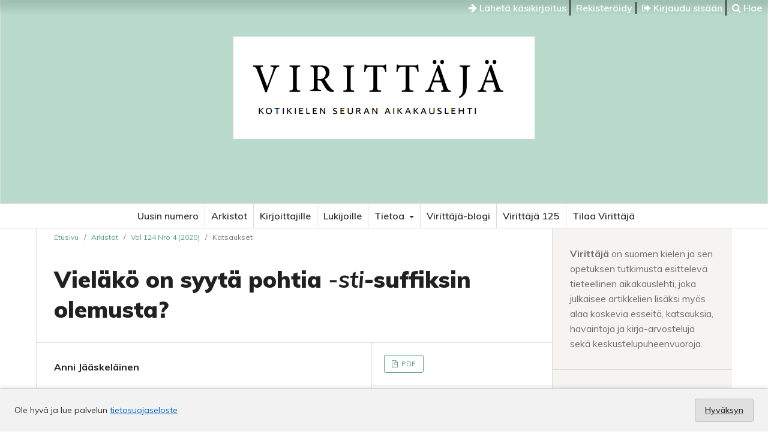

--- FILE ---
content_type: text/html; charset=utf-8
request_url: https://journal.fi/virittaja/article/view/84773
body_size: 26192
content:
<!DOCTYPE html>
<html lang="fi" xml:lang="fi">
<head>
	<meta charset="utf-8">
	<meta name="viewport" content="width=device-width, initial-scale=1.0">
	<title>
		Vieläkö on syytä pohtia  -sti -suffiksin olemusta?
							| Virittäjä
			</title>

	
<meta name="generator" content="Open Journal Systems 3.4.0.9" />
<link rel="schema.DC" href="http://purl.org/dc/elements/1.1/" />
<meta name="DC.Creator.PersonalName" content="Anni Jääskeläinen"/>
<meta name="DC.Date.created" scheme="ISO8601" content="2020-12-18"/>
<meta name="DC.Date.dateSubmitted" scheme="ISO8601" content="2019-08-27"/>
<meta name="DC.Date.issued" scheme="ISO8601" content="2020-12-18"/>
<meta name="DC.Date.modified" scheme="ISO8601" content="2021-01-14"/>
<meta name="DC.Format" scheme="IMT" content="application/pdf"/>
<meta name="DC.Identifier" content="84773"/>
<meta name="DC.Identifier.DOI" content="10.23982/vir.84773"/>
<meta name="DC.Identifier.URI" content="https://journal.fi/virittaja/article/view/84773"/>
<meta name="DC.Language" scheme="ISO639-1" content="fi"/>
<meta name="DC.Rights" content="Copyright (c) 2020 Virittäjä"/>
<meta name="DC.Source" content="Virittäjä"/>
<meta name="DC.Source.ISSN" content="2242-8828"/>
<meta name="DC.Source.Issue" content="4"/>
<meta name="DC.Source.Volume" content="124"/>
<meta name="DC.Source.URI" content="https://journal.fi/virittaja"/>
<meta name="DC.Subject" xml:lang="fi" content="sijat"/>
<meta name="DC.Subject" xml:lang="fi" content="johtaminen"/>
<meta name="DC.Subject" xml:lang="fi" content="adverbit"/>
<meta name="DC.Subject" xml:lang="fi" content="oppihistoria"/>
<meta name="DC.Subject" xml:lang="fi" content="taivuttaminen"/>
<meta name="DC.Title" content="Vieläkö on syytä pohtia -sti-suffiksin olemusta?"/>
<meta name="DC.Type" content="Text.Serial.Journal"/>
<meta name="DC.Type.articleType" content="Katsaukset"/>
<meta name="gs_meta_revision" content="1.1"/>
<meta name="citation_journal_title" content="Virittäjä"/>
<meta name="citation_journal_abbrev" content="Virittäjä"/>
<meta name="citation_issn" content="2242-8828"/> 
<meta name="citation_author" content="Anni Jääskeläinen"/>
<meta name="citation_title" content="Vieläkö on syytä pohtia -sti-suffiksin olemusta?"/>
<meta name="citation_language" content="fi"/>
<meta name="citation_date" content="2020/12/18"/>
<meta name="citation_volume" content="124"/>
<meta name="citation_issue" content="4"/>
<meta name="citation_doi" content="10.23982/vir.84773"/>
<meta name="citation_abstract_html_url" content="https://journal.fi/virittaja/article/view/84773"/>
<meta name="citation_keywords" xml:lang="fi" content="sijat"/>
<meta name="citation_keywords" xml:lang="fi" content="johtaminen"/>
<meta name="citation_keywords" xml:lang="fi" content="adverbit"/>
<meta name="citation_keywords" xml:lang="fi" content="oppihistoria"/>
<meta name="citation_keywords" xml:lang="fi" content="taivuttaminen"/>
<meta name="citation_pdf_url" content="https://journal.fi/virittaja/article/download/84773/58160"/>
<meta property="og:site_name" content="Virittäjä"/>
<meta property="og:type" content="article"/>
<meta property="og:title" content="Vieläkö on syytä pohtia -sti-suffiksin olemusta?"/>
<meta property="og:url" content="https://journal.fi/virittaja/article/view/84773"/>
<meta name="og:locale" content="fi"/>
<meta name="image" property="og:image" content="https://journal.fi/public/journals/29/cover_issue_6074_fi_FI.jpg"/>
<meta name="article:published_time" content="2020-12-18"/>
<meta name="article:tag" content="sijat"/>
<meta name="article:tag" content="johtaminen"/>
<meta name="article:tag" content="adverbit"/>
<meta name="article:tag" content="oppihistoria"/>
<meta name="article:tag" content="taivuttaminen"/>
<link rel="alternate" type="application/atom+xml" href="https://journal.fi/virittaja/gateway/plugin/WebFeedGatewayPlugin/atom">
<link rel="alternate" type="application/rdf+xml" href="https://journal.fi/virittaja/gateway/plugin/WebFeedGatewayPlugin/rss">
<link rel="alternate" type="application/rss+xml" href="https://journal.fi/virittaja/gateway/plugin/WebFeedGatewayPlugin/rss2">
	<link rel="stylesheet" href="https://journal.fi/virittaja/$$$call$$$/page/page/css?name=stylesheet" type="text/css" /><link rel="stylesheet" href="//fonts.googleapis.com/css?family=Muli:300,300i,400,400i,600,700,700i,900" type="text/css" /><link rel="stylesheet" href="https://journal.fi/lib/pkp/styles/fontawesome/fontawesome.css?v=3.4.0.9" type="text/css" /><link rel="stylesheet" href="https://journal.fi/plugins/generic/lucene/templates/lucene.css?v=3.4.0.9" type="text/css" /><link rel="stylesheet" href="https://journal.fi/plugins/generic/citationStyleLanguage/css/citationStyleLanguagePlugin.css?v=3.4.0.9" type="text/css" />
</head>
<body class="pkp_page_article pkp_op_view has_site_logo">

	<div class="cmp_skip_to_content">
		<a href="#pkp_content_main">Siirry sisältöalueeseen</a>
		<a href="#pkp_content_nav">Siirry navigaatioon</a>
		<a href="#pkp_content_footer">Siirry alatunnisteeseen</a>
	</div>
	<div class="pkp_structure_page">
	
	<!-- Tämä on parent -->

				<header class="pkp_structure_head" id="headerNavigationContainer" role="banner">				

			<div class="pkp_head_wrapper">

			<nav class="pkp_navigation_user_wrapper navDropdownMenu" id="navigationUserWrapper" aria-label="Käyttäjän navigointi">
					<ul id="navigationUser" class="pkp_navigation_user pkp_nav_list">
					
						<li>
							<a href="https://journal.fi/virittaja/about/submissions">
								<i class="fa fa-arrow-right" aria-hidden="true"></i> Lähetä käsikirjoitus
							</a>
						</li>
					
																					<li><a href="https://journal.fi/virittaja/user/register">Rekisteröidy</a></li>
														<li><a href="https://journal.fi/virittaja/login"><i class="fa fa-sign-out" aria-hidden="true"></i> Kirjaudu sisään</a></li>
						
												
						<li>
													<a href="https://journal.fi/virittaja/search">
		<span class="fa fa-search" aria-hidden="true"></span>
		Hae
	</a>
						
						</li>
						
					</ul>
				</nav><!-- .pkp_navigation_user_wrapper -->			
			
			
								<div class="pkp_site_name_wrapper">
		
					<div class="pkp_title_group">
											<div class="pkp_site_name">
					
												
												<a href="https://journal.fi/virittaja/index" class="is_img">
							<img src="https://journal.fi/public/journals/29/pageHeaderLogoImage_fi_FI.jpg" width="502" height="171" />
						</a>
												
											
											</div>						
					
					<div class="pkp_site_name_small"></div>	
					</div>
				</div>

			</div>
		
		</header><!-- .pkp_structure_head -->
		
		
		
		<nav id="pkp_content_nav" class="pkp_site_nav_menu" aria-label="Sivuston navigointi">
			<a id="siteNav"></a>
			<div class="pkp_navigation_primary_row">
				<div class="pkp_navigation_primary_wrapper">
									<ul id="navigationPrimary" class="pkp_navigation_primary pkp_nav_list">
								<li class="">
				<a href="https://journal.fi/virittaja/issue/current">
					Uusin numero
				</a>
							</li>
								<li class="">
				<a href="https://journal.fi/virittaja/issue/archive">
					Arkistot
				</a>
							</li>
								<li class="">
				<a href="https://journal.fi/virittaja/information/authors">
					Kirjoittajille
				</a>
							</li>
								<li class="">
				<a href="https://journal.fi/virittaja/information/readers">
					Lukijoille
				</a>
							</li>
								<li class="">
				<a href="https://journal.fi/virittaja/about">
					Tietoa
				</a>
									<ul>
																					<li class="">
									<a href="https://journal.fi/virittaja/about">
										Tietoa julkaisusta
									</a>
								</li>
																												<li class="">
									<a href="https://journal.fi/virittaja/about/submissions">
										Käsikirjoitukset
									</a>
								</li>
																												<li class="">
									<a href="https://journal.fi/virittaja/about/editorialTeam">
										Toimituskunta
									</a>
								</li>
																												<li class="">
									<a href="https://journal.fi/virittaja/about/contact">
										Yhteystiedot
									</a>
								</li>
																		</ul>
							</li>
								<li class="">
				<a href="http://virittajablogi.kotikielenseura.fi/">
					Virittäjä-blogi
				</a>
							</li>
								<li class="">
				<a href="https://virittaja125.kotikielenseura.fi/">
					Virittäjä 125
				</a>
							</li>
								<li class="">
				<a href="https://journal.fi/virittaja/about/subscriptions">
					Tilaa Virittäjä
				</a>
							</li>
			</ul>

		
				</div>
			</div>
		</nav>

						<div class="pkp_structure_content has_sidebar">
			<div id="pkp_content_main" class="pkp_structure_main" role="main">

<div class="page page_article">
			<nav class="cmp_breadcrumbs" role="navigation" aria-label="Olet täällä:">
	<ol>
		<li>
			<a href="https://journal.fi/virittaja/index">
				Etusivu
			</a>
			<span class="separator">/</span>
		</li>
		<li>
			<a href="https://journal.fi/virittaja/issue/archive">
				Arkistot
			</a>
			<span class="separator">/</span>
		</li>
					<li>
				<a href="https://journal.fi/virittaja/issue/view/6074">
					Vol 124 Nro 4 (2020)
				</a>
				<span class="separator">/</span>
			</li>
				<li class="current" aria-current="page">
			<span aria-current="page">
									Katsaukset
							</span>
		</li>
	</ol>
</nav>
	
		  	 <article class="obj_article_details">

		
	<h1 class="page_title">
		Vieläkö on syytä pohtia <i>-sti</i>-suffiksin olemusta?
	</h1>

	
	<div class="row">
		<div class="main_entry">

							<section class="item authors">
					<h2 class="pkp_screen_reader">Kirjoittajat</h2>
					<ul class="authors">
											<li>
							<span class="name">
								Anni Jääskeläinen
							</span>
																																		</li>
										</ul>
				</section>
			
																	<section class="item doi">
					<h2 class="label">
												DOI:
					</h2>
					<span class="value">
						<a href="https://doi.org/10.23982/vir.84773">
							https://doi.org/10.23982/vir.84773
						</a>
					</span>
				</section>
			

									<section class="item keywords">
				<h2 class="label">
										Avainsanat:
				</h2>
				<span class="value">
											sijat, 											johtaminen, 											adverbit, 											oppihistoria, 											taivuttaminen									</span>
			</section>
			
						
			

													
						
		</div><!-- .main_entry -->

		<div class="entry_details">

										<div class="item galleys">
					<h2 class="pkp_screen_reader">
						Tiedostolataukset
					</h2>
					<ul class="value galleys_links">
													<li>
								
	
													

<a class="obj_galley_link pdf" href="https://journal.fi/virittaja/article/view/84773/58160">
		
	PDF

	</a>
							</li>
											</ul>
				</div>
						
						<div class="item published">
				<section class="sub_item">
					<h2 class="label">
						Julkaistu
					</h2>
					<div class="value">
																			<span>2020-12-18</span>
																	</div>
				</section>
							</div>
			
						
										<div class="item issue">

											<section class="sub_item">
							<h2 class="label">
								Numero
							</h2>
							<div class="value">
								<a class="title" href="https://journal.fi/virittaja/issue/view/6074">
									Vol 124 Nro 4 (2020)
								</a>
							</div>
						</section>
					
											<section class="sub_item">
							<h2 class="label">
								Osasto
							</h2>
							<div class="value">
								Katsaukset
							</div>
						</section>
					
									</div>
			
						
						
				<div class="item citation">
		<section class="sub_item citation_display">
			<h2 class="label">
				Viittaaminen
			</h2>
			<div class="value">
				<div id="citationOutput" role="region" aria-live="polite">
					<div class="csl-bib-body">
  <div class="csl-entry">Jääskeläinen, A. (2020). Vieläkö on syytä pohtia -sti-suffiksin olemusta?. <i>Virittäjä</i>, <i>124</i>(4). <a href="https://doi.org/10.23982/vir.84773">https://doi.org/10.23982/vir.84773</a></div>
</div>
				</div>
				<div class="citation_formats">
					<button class="citation_formats_button label" aria-controls="cslCitationFormats" aria-expanded="false" data-csl-dropdown="true">
						Viittausmuodot
					</button>
					<div id="cslCitationFormats" class="citation_formats_list" aria-hidden="true">
						<ul class="citation_formats_styles">
															<li>
									<a
											rel="nofollow"
											aria-controls="citationOutput"
											href="https://journal.fi/virittaja/citationstylelanguage/get/acm-sig-proceedings?submissionId=84773&amp;publicationId=48416&amp;issueId=6074"
											data-load-citation
											data-json-href="https://journal.fi/virittaja/citationstylelanguage/get/acm-sig-proceedings?submissionId=84773&amp;publicationId=48416&amp;issueId=6074&amp;return=json"
									>
										ACM
									</a>
								</li>
															<li>
									<a
											rel="nofollow"
											aria-controls="citationOutput"
											href="https://journal.fi/virittaja/citationstylelanguage/get/acs-nano?submissionId=84773&amp;publicationId=48416&amp;issueId=6074"
											data-load-citation
											data-json-href="https://journal.fi/virittaja/citationstylelanguage/get/acs-nano?submissionId=84773&amp;publicationId=48416&amp;issueId=6074&amp;return=json"
									>
										ACS
									</a>
								</li>
															<li>
									<a
											rel="nofollow"
											aria-controls="citationOutput"
											href="https://journal.fi/virittaja/citationstylelanguage/get/apa?submissionId=84773&amp;publicationId=48416&amp;issueId=6074"
											data-load-citation
											data-json-href="https://journal.fi/virittaja/citationstylelanguage/get/apa?submissionId=84773&amp;publicationId=48416&amp;issueId=6074&amp;return=json"
									>
										APA
									</a>
								</li>
															<li>
									<a
											rel="nofollow"
											aria-controls="citationOutput"
											href="https://journal.fi/virittaja/citationstylelanguage/get/associacao-brasileira-de-normas-tecnicas?submissionId=84773&amp;publicationId=48416&amp;issueId=6074"
											data-load-citation
											data-json-href="https://journal.fi/virittaja/citationstylelanguage/get/associacao-brasileira-de-normas-tecnicas?submissionId=84773&amp;publicationId=48416&amp;issueId=6074&amp;return=json"
									>
										ABNT
									</a>
								</li>
															<li>
									<a
											rel="nofollow"
											aria-controls="citationOutput"
											href="https://journal.fi/virittaja/citationstylelanguage/get/chicago-author-date?submissionId=84773&amp;publicationId=48416&amp;issueId=6074"
											data-load-citation
											data-json-href="https://journal.fi/virittaja/citationstylelanguage/get/chicago-author-date?submissionId=84773&amp;publicationId=48416&amp;issueId=6074&amp;return=json"
									>
										Chicago
									</a>
								</li>
															<li>
									<a
											rel="nofollow"
											aria-controls="citationOutput"
											href="https://journal.fi/virittaja/citationstylelanguage/get/harvard-cite-them-right?submissionId=84773&amp;publicationId=48416&amp;issueId=6074"
											data-load-citation
											data-json-href="https://journal.fi/virittaja/citationstylelanguage/get/harvard-cite-them-right?submissionId=84773&amp;publicationId=48416&amp;issueId=6074&amp;return=json"
									>
										Harvard
									</a>
								</li>
															<li>
									<a
											rel="nofollow"
											aria-controls="citationOutput"
											href="https://journal.fi/virittaja/citationstylelanguage/get/ieee?submissionId=84773&amp;publicationId=48416&amp;issueId=6074"
											data-load-citation
											data-json-href="https://journal.fi/virittaja/citationstylelanguage/get/ieee?submissionId=84773&amp;publicationId=48416&amp;issueId=6074&amp;return=json"
									>
										IEEE
									</a>
								</li>
															<li>
									<a
											rel="nofollow"
											aria-controls="citationOutput"
											href="https://journal.fi/virittaja/citationstylelanguage/get/modern-language-association?submissionId=84773&amp;publicationId=48416&amp;issueId=6074"
											data-load-citation
											data-json-href="https://journal.fi/virittaja/citationstylelanguage/get/modern-language-association?submissionId=84773&amp;publicationId=48416&amp;issueId=6074&amp;return=json"
									>
										MLA
									</a>
								</li>
															<li>
									<a
											rel="nofollow"
											aria-controls="citationOutput"
											href="https://journal.fi/virittaja/citationstylelanguage/get/turabian-fullnote-bibliography?submissionId=84773&amp;publicationId=48416&amp;issueId=6074"
											data-load-citation
											data-json-href="https://journal.fi/virittaja/citationstylelanguage/get/turabian-fullnote-bibliography?submissionId=84773&amp;publicationId=48416&amp;issueId=6074&amp;return=json"
									>
										Turabian
									</a>
								</li>
															<li>
									<a
											rel="nofollow"
											aria-controls="citationOutput"
											href="https://journal.fi/virittaja/citationstylelanguage/get/vancouver?submissionId=84773&amp;publicationId=48416&amp;issueId=6074"
											data-load-citation
											data-json-href="https://journal.fi/virittaja/citationstylelanguage/get/vancouver?submissionId=84773&amp;publicationId=48416&amp;issueId=6074&amp;return=json"
									>
										Vancouver
									</a>
								</li>
															<li>
									<a
											rel="nofollow"
											aria-controls="citationOutput"
											href="https://journal.fi/virittaja/citationstylelanguage/get/ama?submissionId=84773&amp;publicationId=48416&amp;issueId=6074"
											data-load-citation
											data-json-href="https://journal.fi/virittaja/citationstylelanguage/get/ama?submissionId=84773&amp;publicationId=48416&amp;issueId=6074&amp;return=json"
									>
										AMA
									</a>
								</li>
													</ul>
													<div class="label">
								Lataa sitaatti
							</div>
							<ul class="citation_formats_styles">
																	<li>
										<a href="https://journal.fi/virittaja/citationstylelanguage/download/ris?submissionId=84773&amp;publicationId=48416&amp;issueId=6074">
											<span class="fa fa-download"></span>
											Endnote/Zotero/Mendeley (RIS)
										</a>
									</li>
																	<li>
										<a href="https://journal.fi/virittaja/citationstylelanguage/download/bibtex?submissionId=84773&amp;publicationId=48416&amp;issueId=6074">
											<span class="fa fa-download"></span>
											BibTeX
										</a>
									</li>
															</ul>
											</div>
				</div>
			</div>
		</section>
	</div>


		</div><!-- .entry_details -->
	</div><!-- .row -->

</article>
	

</div><!-- .page -->

	</div><!-- pkp_structure_main -->

									<div class="pkp_structure_sidebar left" role="complementary">
				<div class="pkp_block block_custom" id="customblock-esittely">
	<h2 class="title pkp_screen_reader">esittely</h2>
	<div class="content">
		<p><strong>Virittäjä</strong> on suomen kielen ja sen opetuksen tutkimusta esittelevä tieteellinen aikakauslehti, joka julkaisee artikkelien lisäksi myös alaa koskevia esseitä, katsauksia, havaintoja ja kirja-arvosteluja sekä keskustelupuheenvuoroja.</p>
	</div>
</div>
<div class="pkp_block block_subscription">
	<h2 class="title">Tilaus</h2>
	<div class="content">
					<p>Tilausten hallinnointi vaati kirjautumista.</p>
					</div>
</div>
<div class="pkp_block block_developed_by">
	<div class="content">
					<ul class="most_read">
							<li class="most_read_article">
					<div class="most_read_article_title"><a href="https://journal.fi/virittaja/article/view/50950">Romanikielinen ja romanikieleen pohjautuva kieliaines Suomen romanien suomenkielisessä verkkokeskustelussa</a></div>
					<div class="most_read_article_journal"><span class="fa fa-eye"></span> 57</div>
				</li>
							<li class="most_read_article">
					<div class="most_read_article_title"><a href="https://journal.fi/virittaja/article/view/4204">Funktionaalisuus toisen kielen opetuksen lähtökohtana [Functionalism as the basis for teaching a second language]</a></div>
					<div class="most_read_article_journal"><span class="fa fa-eye"></span> 48</div>
				</li>
							<li class="most_read_article">
					<div class="most_read_article_title"><a href="https://journal.fi/virittaja/article/view/21695">Uusia sananlaskuja</a></div>
					<div class="most_read_article_journal"><span class="fa fa-eye"></span> 38</div>
				</li>
							<li class="most_read_article">
					<div class="most_read_article_title"><a href="https://journal.fi/virittaja/article/view/40499">Synonymia Helsingin slangissa</a></div>
					<div class="most_read_article_journal"><span class="fa fa-eye"></span> 34</div>
				</li>
							<li class="most_read_article">
					<div class="most_read_article_title"><a href="https://journal.fi/virittaja/article/view/9030">Idiomit osana kielikontakteja: lainaidiomien merkityksen päättelyä [Idioms as part of language contact: Inferring the meanings of idiom loans]</a></div>
					<div class="most_read_article_journal"><span class="fa fa-eye"></span> 28</div>
				</li>
						</ul>
	</div>
</div>
<div class="pkp_block block_information">
	<h2 class="title">Tietoja</h2>
	<div class="content">
		<ul>
							<li>
					<a href="https://journal.fi/virittaja/information/readers">
						Lukijoille
					</a>
				</li>
										<li>
					<a href="https://journal.fi/virittaja/information/authors">
						Kirjoittajille
					</a>
				</li>
										<li>
					<a href="https://journal.fi/virittaja/information/librarians">
						Kirjastonhoitajille
					</a>
				</li>
					</ul>
	</div>
</div>
<div class="pkp_block block_web_feed">
	<h2 class="title">Uusimmat artikkelit</h2>
	<div class="content">
		<ul>
			<li>
				<a href="https://journal.fi/virittaja/gateway/plugin/WebFeedGatewayPlugin/atom">
					<img src="https://journal.fi/lib/pkp/templates/images/atom.svg" alt="Atom-logo">
				</a>
			</li>
			<li>
				<a href="https://journal.fi/virittaja/gateway/plugin/WebFeedGatewayPlugin/rss2">
					<img src="https://journal.fi/lib/pkp/templates/images/rss20_logo.svg" alt="RSS2-logo">
				</a>
			</li>
			<li>
				<a href="https://journal.fi/virittaja/gateway/plugin/WebFeedGatewayPlugin/rss">
					<img src="https://journal.fi/lib/pkp/templates/images/rss10_logo.svg" alt="RSS1-logo">
				</a>
			</li>
		</ul>
	</div>
</div>

			</div><!-- pkp_sidebar.left -->
			</div><!-- pkp_structure_content -->

<div class="pkp_structure_footer_wrapper" role="contentinfo">
	<a id="pkp_content_footer"></a>

	<div class="pkp_structure_footer">

			<div class="pkp_footer_content">
																																							<p>ISSN 0042-6806 eISSN 2242-8828</p>
							</div>
		
		<div class="footer_journalfi" role="complementary" aria-label="Journal.fi">
			<a href="http://journal.fi">
				<img alt="Journal.fi" src="https://journal.fi/plugins/themes/tsvJournal2/images/journalfi-grey-transparent.png">
			</a>
		</div>

		<div class="pkp_brand_footer">
			<a href="https://journal.fi/virittaja/about/aboutThisPublishingSystem">
				<img alt="Lisätietoja OJS/PKP:n julkaisujärjestelmästä, -alustasta ja työnkulusta." src="https://journal.fi/plugins/themes/tsvJournal2/images/ojs_brand2.png">
			</a>
		</div>
	</div>

	<div class="accessibility_tsv"><span><a href="https://journal.fi/accessibility/">Saavutettavuus</a></span></div>

</div><!-- pkp_structure_footer_wrapper -->

</div><!-- pkp_structure_page -->

<script src="https://journal.fi/plugins/themes/tsvJournal2/js/jquery-3.7.1.min.js?v=3.4.0.9" type="text/javascript"></script><script src="https://journal.fi/plugins/themes/tsvJournal2/js/jquery-ui.min.js?v=3.4.0.9" type="text/javascript"></script><script src="https://journal.fi/lib/pkp/js/lib/jquery/plugins/jquery.tag-it.js?v=3.4.0.9" type="text/javascript"></script><script src="https://journal.fi/plugins/themes/tsvJournal2/js/lib/popper/popper.js?v=3.4.0.9" type="text/javascript"></script><script src="https://journal.fi/plugins/themes/tsvJournal2/js/lib/bootstrap/util.js?v=3.4.0.9" type="text/javascript"></script><script src="https://journal.fi/plugins/themes/tsvJournal2/js/lib/bootstrap/dropdown.js?v=3.4.0.9" type="text/javascript"></script><script src="https://journal.fi/plugins/themes/tsvJournal2/js/main.js?v=3.4.0.9" type="text/javascript"></script><script src="https://journal.fi/plugins/generic/citationStyleLanguage/js/articleCitation.js?v=3.4.0.9" type="text/javascript"></script>

<style>
  #cookiesNotification {
    position: fixed;
    bottom: 0;
    left: 0;
    width: 100%;
    background: #f2f2f2; /* light neutral background */
    color: #333; /* dark gray text */
    padding: 16px 24px;
    font-size: 14px;
    line-height: 1.5;
    display: flex;
    align-items: center;
    justify-content: space-between;
    flex-wrap: wrap;
    border-top: 1px solid #ccc;
    box-shadow: 0 -2px 6px rgba(0, 0, 0, 0.1);
    z-index: 9999;
  }

  #cookiesNotification a {
    color: #0066cc; /* standard link blue */
    text-decoration: underline;
  }

  #cookiesNotification .cookie-accept {
    background-color: #e0e0e0; /* light gray button */
    color: #333;
    border: 1px solid #bbb;
    border-radius: 4px;
    padding: 8px 16px;
    font-weight: 600;
    cursor: pointer;
    transition: background-color 0.2s ease-in-out, border-color 0.2s;
  }

  #cookiesNotification .cookie-accept:hover {
    background-color: #d5d5d5;
    border-color: #999;
  }

  @media (max-width: 600px) {
    #cookiesNotification {
      flex-direction: column;
      align-items: flex-start;
      gap: 10px;
    }
    #cookiesNotification .cookie-accept {
      align-self: flex-end;
    }
  }
</style>


<div id="cookiesNotification">
  <span>
    Ole hyvä ja lue palvelun <a href="https://journal.fi/index/about/privacy">tietosuojaseloste</a>
  </span>
  <a href="?acceptCookies=1" class="cookie-accept">
    Hyväksyn
  </a>
</div>
</body>
</html>